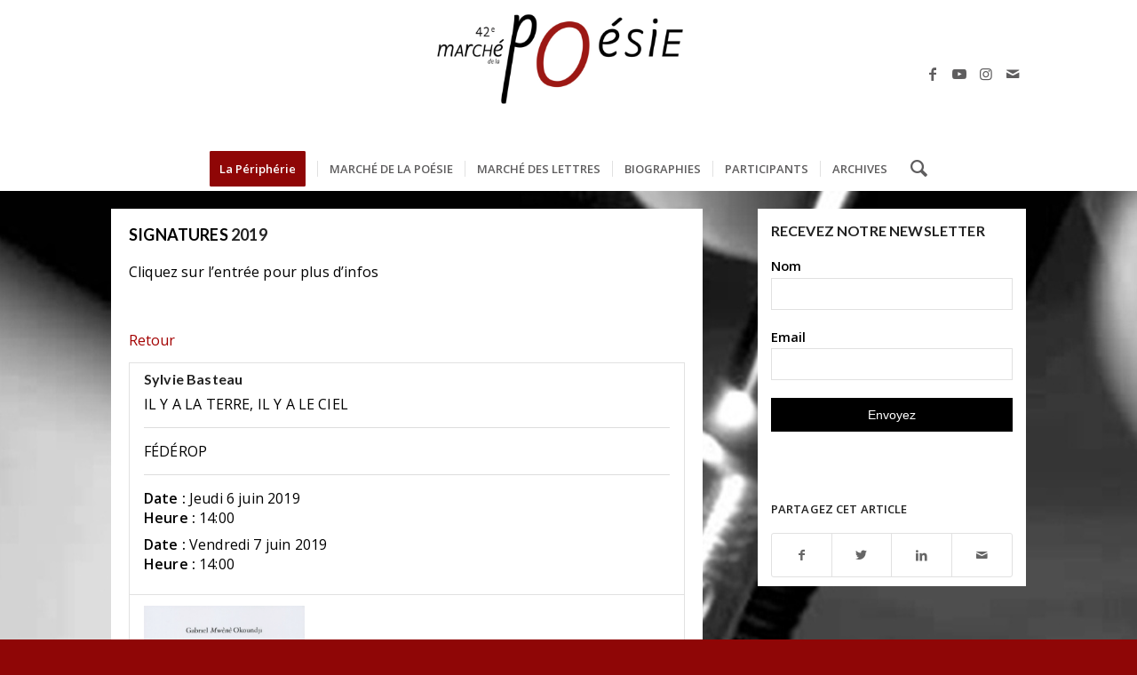

--- FILE ---
content_type: text/html; charset=utf-8
request_url: https://www.google.com/recaptcha/api2/anchor?ar=1&k=6LemTfggAAAAAATYuPTOFM8KpJxn8euIsOSUAneT&co=aHR0cHM6Ly93d3cubWFyY2hlLXBvZXNpZS5jb206NDQz&hl=en&v=PoyoqOPhxBO7pBk68S4YbpHZ&size=invisible&anchor-ms=20000&execute-ms=30000&cb=h0qoysloc2w
body_size: 48775
content:
<!DOCTYPE HTML><html dir="ltr" lang="en"><head><meta http-equiv="Content-Type" content="text/html; charset=UTF-8">
<meta http-equiv="X-UA-Compatible" content="IE=edge">
<title>reCAPTCHA</title>
<style type="text/css">
/* cyrillic-ext */
@font-face {
  font-family: 'Roboto';
  font-style: normal;
  font-weight: 400;
  font-stretch: 100%;
  src: url(//fonts.gstatic.com/s/roboto/v48/KFO7CnqEu92Fr1ME7kSn66aGLdTylUAMa3GUBHMdazTgWw.woff2) format('woff2');
  unicode-range: U+0460-052F, U+1C80-1C8A, U+20B4, U+2DE0-2DFF, U+A640-A69F, U+FE2E-FE2F;
}
/* cyrillic */
@font-face {
  font-family: 'Roboto';
  font-style: normal;
  font-weight: 400;
  font-stretch: 100%;
  src: url(//fonts.gstatic.com/s/roboto/v48/KFO7CnqEu92Fr1ME7kSn66aGLdTylUAMa3iUBHMdazTgWw.woff2) format('woff2');
  unicode-range: U+0301, U+0400-045F, U+0490-0491, U+04B0-04B1, U+2116;
}
/* greek-ext */
@font-face {
  font-family: 'Roboto';
  font-style: normal;
  font-weight: 400;
  font-stretch: 100%;
  src: url(//fonts.gstatic.com/s/roboto/v48/KFO7CnqEu92Fr1ME7kSn66aGLdTylUAMa3CUBHMdazTgWw.woff2) format('woff2');
  unicode-range: U+1F00-1FFF;
}
/* greek */
@font-face {
  font-family: 'Roboto';
  font-style: normal;
  font-weight: 400;
  font-stretch: 100%;
  src: url(//fonts.gstatic.com/s/roboto/v48/KFO7CnqEu92Fr1ME7kSn66aGLdTylUAMa3-UBHMdazTgWw.woff2) format('woff2');
  unicode-range: U+0370-0377, U+037A-037F, U+0384-038A, U+038C, U+038E-03A1, U+03A3-03FF;
}
/* math */
@font-face {
  font-family: 'Roboto';
  font-style: normal;
  font-weight: 400;
  font-stretch: 100%;
  src: url(//fonts.gstatic.com/s/roboto/v48/KFO7CnqEu92Fr1ME7kSn66aGLdTylUAMawCUBHMdazTgWw.woff2) format('woff2');
  unicode-range: U+0302-0303, U+0305, U+0307-0308, U+0310, U+0312, U+0315, U+031A, U+0326-0327, U+032C, U+032F-0330, U+0332-0333, U+0338, U+033A, U+0346, U+034D, U+0391-03A1, U+03A3-03A9, U+03B1-03C9, U+03D1, U+03D5-03D6, U+03F0-03F1, U+03F4-03F5, U+2016-2017, U+2034-2038, U+203C, U+2040, U+2043, U+2047, U+2050, U+2057, U+205F, U+2070-2071, U+2074-208E, U+2090-209C, U+20D0-20DC, U+20E1, U+20E5-20EF, U+2100-2112, U+2114-2115, U+2117-2121, U+2123-214F, U+2190, U+2192, U+2194-21AE, U+21B0-21E5, U+21F1-21F2, U+21F4-2211, U+2213-2214, U+2216-22FF, U+2308-230B, U+2310, U+2319, U+231C-2321, U+2336-237A, U+237C, U+2395, U+239B-23B7, U+23D0, U+23DC-23E1, U+2474-2475, U+25AF, U+25B3, U+25B7, U+25BD, U+25C1, U+25CA, U+25CC, U+25FB, U+266D-266F, U+27C0-27FF, U+2900-2AFF, U+2B0E-2B11, U+2B30-2B4C, U+2BFE, U+3030, U+FF5B, U+FF5D, U+1D400-1D7FF, U+1EE00-1EEFF;
}
/* symbols */
@font-face {
  font-family: 'Roboto';
  font-style: normal;
  font-weight: 400;
  font-stretch: 100%;
  src: url(//fonts.gstatic.com/s/roboto/v48/KFO7CnqEu92Fr1ME7kSn66aGLdTylUAMaxKUBHMdazTgWw.woff2) format('woff2');
  unicode-range: U+0001-000C, U+000E-001F, U+007F-009F, U+20DD-20E0, U+20E2-20E4, U+2150-218F, U+2190, U+2192, U+2194-2199, U+21AF, U+21E6-21F0, U+21F3, U+2218-2219, U+2299, U+22C4-22C6, U+2300-243F, U+2440-244A, U+2460-24FF, U+25A0-27BF, U+2800-28FF, U+2921-2922, U+2981, U+29BF, U+29EB, U+2B00-2BFF, U+4DC0-4DFF, U+FFF9-FFFB, U+10140-1018E, U+10190-1019C, U+101A0, U+101D0-101FD, U+102E0-102FB, U+10E60-10E7E, U+1D2C0-1D2D3, U+1D2E0-1D37F, U+1F000-1F0FF, U+1F100-1F1AD, U+1F1E6-1F1FF, U+1F30D-1F30F, U+1F315, U+1F31C, U+1F31E, U+1F320-1F32C, U+1F336, U+1F378, U+1F37D, U+1F382, U+1F393-1F39F, U+1F3A7-1F3A8, U+1F3AC-1F3AF, U+1F3C2, U+1F3C4-1F3C6, U+1F3CA-1F3CE, U+1F3D4-1F3E0, U+1F3ED, U+1F3F1-1F3F3, U+1F3F5-1F3F7, U+1F408, U+1F415, U+1F41F, U+1F426, U+1F43F, U+1F441-1F442, U+1F444, U+1F446-1F449, U+1F44C-1F44E, U+1F453, U+1F46A, U+1F47D, U+1F4A3, U+1F4B0, U+1F4B3, U+1F4B9, U+1F4BB, U+1F4BF, U+1F4C8-1F4CB, U+1F4D6, U+1F4DA, U+1F4DF, U+1F4E3-1F4E6, U+1F4EA-1F4ED, U+1F4F7, U+1F4F9-1F4FB, U+1F4FD-1F4FE, U+1F503, U+1F507-1F50B, U+1F50D, U+1F512-1F513, U+1F53E-1F54A, U+1F54F-1F5FA, U+1F610, U+1F650-1F67F, U+1F687, U+1F68D, U+1F691, U+1F694, U+1F698, U+1F6AD, U+1F6B2, U+1F6B9-1F6BA, U+1F6BC, U+1F6C6-1F6CF, U+1F6D3-1F6D7, U+1F6E0-1F6EA, U+1F6F0-1F6F3, U+1F6F7-1F6FC, U+1F700-1F7FF, U+1F800-1F80B, U+1F810-1F847, U+1F850-1F859, U+1F860-1F887, U+1F890-1F8AD, U+1F8B0-1F8BB, U+1F8C0-1F8C1, U+1F900-1F90B, U+1F93B, U+1F946, U+1F984, U+1F996, U+1F9E9, U+1FA00-1FA6F, U+1FA70-1FA7C, U+1FA80-1FA89, U+1FA8F-1FAC6, U+1FACE-1FADC, U+1FADF-1FAE9, U+1FAF0-1FAF8, U+1FB00-1FBFF;
}
/* vietnamese */
@font-face {
  font-family: 'Roboto';
  font-style: normal;
  font-weight: 400;
  font-stretch: 100%;
  src: url(//fonts.gstatic.com/s/roboto/v48/KFO7CnqEu92Fr1ME7kSn66aGLdTylUAMa3OUBHMdazTgWw.woff2) format('woff2');
  unicode-range: U+0102-0103, U+0110-0111, U+0128-0129, U+0168-0169, U+01A0-01A1, U+01AF-01B0, U+0300-0301, U+0303-0304, U+0308-0309, U+0323, U+0329, U+1EA0-1EF9, U+20AB;
}
/* latin-ext */
@font-face {
  font-family: 'Roboto';
  font-style: normal;
  font-weight: 400;
  font-stretch: 100%;
  src: url(//fonts.gstatic.com/s/roboto/v48/KFO7CnqEu92Fr1ME7kSn66aGLdTylUAMa3KUBHMdazTgWw.woff2) format('woff2');
  unicode-range: U+0100-02BA, U+02BD-02C5, U+02C7-02CC, U+02CE-02D7, U+02DD-02FF, U+0304, U+0308, U+0329, U+1D00-1DBF, U+1E00-1E9F, U+1EF2-1EFF, U+2020, U+20A0-20AB, U+20AD-20C0, U+2113, U+2C60-2C7F, U+A720-A7FF;
}
/* latin */
@font-face {
  font-family: 'Roboto';
  font-style: normal;
  font-weight: 400;
  font-stretch: 100%;
  src: url(//fonts.gstatic.com/s/roboto/v48/KFO7CnqEu92Fr1ME7kSn66aGLdTylUAMa3yUBHMdazQ.woff2) format('woff2');
  unicode-range: U+0000-00FF, U+0131, U+0152-0153, U+02BB-02BC, U+02C6, U+02DA, U+02DC, U+0304, U+0308, U+0329, U+2000-206F, U+20AC, U+2122, U+2191, U+2193, U+2212, U+2215, U+FEFF, U+FFFD;
}
/* cyrillic-ext */
@font-face {
  font-family: 'Roboto';
  font-style: normal;
  font-weight: 500;
  font-stretch: 100%;
  src: url(//fonts.gstatic.com/s/roboto/v48/KFO7CnqEu92Fr1ME7kSn66aGLdTylUAMa3GUBHMdazTgWw.woff2) format('woff2');
  unicode-range: U+0460-052F, U+1C80-1C8A, U+20B4, U+2DE0-2DFF, U+A640-A69F, U+FE2E-FE2F;
}
/* cyrillic */
@font-face {
  font-family: 'Roboto';
  font-style: normal;
  font-weight: 500;
  font-stretch: 100%;
  src: url(//fonts.gstatic.com/s/roboto/v48/KFO7CnqEu92Fr1ME7kSn66aGLdTylUAMa3iUBHMdazTgWw.woff2) format('woff2');
  unicode-range: U+0301, U+0400-045F, U+0490-0491, U+04B0-04B1, U+2116;
}
/* greek-ext */
@font-face {
  font-family: 'Roboto';
  font-style: normal;
  font-weight: 500;
  font-stretch: 100%;
  src: url(//fonts.gstatic.com/s/roboto/v48/KFO7CnqEu92Fr1ME7kSn66aGLdTylUAMa3CUBHMdazTgWw.woff2) format('woff2');
  unicode-range: U+1F00-1FFF;
}
/* greek */
@font-face {
  font-family: 'Roboto';
  font-style: normal;
  font-weight: 500;
  font-stretch: 100%;
  src: url(//fonts.gstatic.com/s/roboto/v48/KFO7CnqEu92Fr1ME7kSn66aGLdTylUAMa3-UBHMdazTgWw.woff2) format('woff2');
  unicode-range: U+0370-0377, U+037A-037F, U+0384-038A, U+038C, U+038E-03A1, U+03A3-03FF;
}
/* math */
@font-face {
  font-family: 'Roboto';
  font-style: normal;
  font-weight: 500;
  font-stretch: 100%;
  src: url(//fonts.gstatic.com/s/roboto/v48/KFO7CnqEu92Fr1ME7kSn66aGLdTylUAMawCUBHMdazTgWw.woff2) format('woff2');
  unicode-range: U+0302-0303, U+0305, U+0307-0308, U+0310, U+0312, U+0315, U+031A, U+0326-0327, U+032C, U+032F-0330, U+0332-0333, U+0338, U+033A, U+0346, U+034D, U+0391-03A1, U+03A3-03A9, U+03B1-03C9, U+03D1, U+03D5-03D6, U+03F0-03F1, U+03F4-03F5, U+2016-2017, U+2034-2038, U+203C, U+2040, U+2043, U+2047, U+2050, U+2057, U+205F, U+2070-2071, U+2074-208E, U+2090-209C, U+20D0-20DC, U+20E1, U+20E5-20EF, U+2100-2112, U+2114-2115, U+2117-2121, U+2123-214F, U+2190, U+2192, U+2194-21AE, U+21B0-21E5, U+21F1-21F2, U+21F4-2211, U+2213-2214, U+2216-22FF, U+2308-230B, U+2310, U+2319, U+231C-2321, U+2336-237A, U+237C, U+2395, U+239B-23B7, U+23D0, U+23DC-23E1, U+2474-2475, U+25AF, U+25B3, U+25B7, U+25BD, U+25C1, U+25CA, U+25CC, U+25FB, U+266D-266F, U+27C0-27FF, U+2900-2AFF, U+2B0E-2B11, U+2B30-2B4C, U+2BFE, U+3030, U+FF5B, U+FF5D, U+1D400-1D7FF, U+1EE00-1EEFF;
}
/* symbols */
@font-face {
  font-family: 'Roboto';
  font-style: normal;
  font-weight: 500;
  font-stretch: 100%;
  src: url(//fonts.gstatic.com/s/roboto/v48/KFO7CnqEu92Fr1ME7kSn66aGLdTylUAMaxKUBHMdazTgWw.woff2) format('woff2');
  unicode-range: U+0001-000C, U+000E-001F, U+007F-009F, U+20DD-20E0, U+20E2-20E4, U+2150-218F, U+2190, U+2192, U+2194-2199, U+21AF, U+21E6-21F0, U+21F3, U+2218-2219, U+2299, U+22C4-22C6, U+2300-243F, U+2440-244A, U+2460-24FF, U+25A0-27BF, U+2800-28FF, U+2921-2922, U+2981, U+29BF, U+29EB, U+2B00-2BFF, U+4DC0-4DFF, U+FFF9-FFFB, U+10140-1018E, U+10190-1019C, U+101A0, U+101D0-101FD, U+102E0-102FB, U+10E60-10E7E, U+1D2C0-1D2D3, U+1D2E0-1D37F, U+1F000-1F0FF, U+1F100-1F1AD, U+1F1E6-1F1FF, U+1F30D-1F30F, U+1F315, U+1F31C, U+1F31E, U+1F320-1F32C, U+1F336, U+1F378, U+1F37D, U+1F382, U+1F393-1F39F, U+1F3A7-1F3A8, U+1F3AC-1F3AF, U+1F3C2, U+1F3C4-1F3C6, U+1F3CA-1F3CE, U+1F3D4-1F3E0, U+1F3ED, U+1F3F1-1F3F3, U+1F3F5-1F3F7, U+1F408, U+1F415, U+1F41F, U+1F426, U+1F43F, U+1F441-1F442, U+1F444, U+1F446-1F449, U+1F44C-1F44E, U+1F453, U+1F46A, U+1F47D, U+1F4A3, U+1F4B0, U+1F4B3, U+1F4B9, U+1F4BB, U+1F4BF, U+1F4C8-1F4CB, U+1F4D6, U+1F4DA, U+1F4DF, U+1F4E3-1F4E6, U+1F4EA-1F4ED, U+1F4F7, U+1F4F9-1F4FB, U+1F4FD-1F4FE, U+1F503, U+1F507-1F50B, U+1F50D, U+1F512-1F513, U+1F53E-1F54A, U+1F54F-1F5FA, U+1F610, U+1F650-1F67F, U+1F687, U+1F68D, U+1F691, U+1F694, U+1F698, U+1F6AD, U+1F6B2, U+1F6B9-1F6BA, U+1F6BC, U+1F6C6-1F6CF, U+1F6D3-1F6D7, U+1F6E0-1F6EA, U+1F6F0-1F6F3, U+1F6F7-1F6FC, U+1F700-1F7FF, U+1F800-1F80B, U+1F810-1F847, U+1F850-1F859, U+1F860-1F887, U+1F890-1F8AD, U+1F8B0-1F8BB, U+1F8C0-1F8C1, U+1F900-1F90B, U+1F93B, U+1F946, U+1F984, U+1F996, U+1F9E9, U+1FA00-1FA6F, U+1FA70-1FA7C, U+1FA80-1FA89, U+1FA8F-1FAC6, U+1FACE-1FADC, U+1FADF-1FAE9, U+1FAF0-1FAF8, U+1FB00-1FBFF;
}
/* vietnamese */
@font-face {
  font-family: 'Roboto';
  font-style: normal;
  font-weight: 500;
  font-stretch: 100%;
  src: url(//fonts.gstatic.com/s/roboto/v48/KFO7CnqEu92Fr1ME7kSn66aGLdTylUAMa3OUBHMdazTgWw.woff2) format('woff2');
  unicode-range: U+0102-0103, U+0110-0111, U+0128-0129, U+0168-0169, U+01A0-01A1, U+01AF-01B0, U+0300-0301, U+0303-0304, U+0308-0309, U+0323, U+0329, U+1EA0-1EF9, U+20AB;
}
/* latin-ext */
@font-face {
  font-family: 'Roboto';
  font-style: normal;
  font-weight: 500;
  font-stretch: 100%;
  src: url(//fonts.gstatic.com/s/roboto/v48/KFO7CnqEu92Fr1ME7kSn66aGLdTylUAMa3KUBHMdazTgWw.woff2) format('woff2');
  unicode-range: U+0100-02BA, U+02BD-02C5, U+02C7-02CC, U+02CE-02D7, U+02DD-02FF, U+0304, U+0308, U+0329, U+1D00-1DBF, U+1E00-1E9F, U+1EF2-1EFF, U+2020, U+20A0-20AB, U+20AD-20C0, U+2113, U+2C60-2C7F, U+A720-A7FF;
}
/* latin */
@font-face {
  font-family: 'Roboto';
  font-style: normal;
  font-weight: 500;
  font-stretch: 100%;
  src: url(//fonts.gstatic.com/s/roboto/v48/KFO7CnqEu92Fr1ME7kSn66aGLdTylUAMa3yUBHMdazQ.woff2) format('woff2');
  unicode-range: U+0000-00FF, U+0131, U+0152-0153, U+02BB-02BC, U+02C6, U+02DA, U+02DC, U+0304, U+0308, U+0329, U+2000-206F, U+20AC, U+2122, U+2191, U+2193, U+2212, U+2215, U+FEFF, U+FFFD;
}
/* cyrillic-ext */
@font-face {
  font-family: 'Roboto';
  font-style: normal;
  font-weight: 900;
  font-stretch: 100%;
  src: url(//fonts.gstatic.com/s/roboto/v48/KFO7CnqEu92Fr1ME7kSn66aGLdTylUAMa3GUBHMdazTgWw.woff2) format('woff2');
  unicode-range: U+0460-052F, U+1C80-1C8A, U+20B4, U+2DE0-2DFF, U+A640-A69F, U+FE2E-FE2F;
}
/* cyrillic */
@font-face {
  font-family: 'Roboto';
  font-style: normal;
  font-weight: 900;
  font-stretch: 100%;
  src: url(//fonts.gstatic.com/s/roboto/v48/KFO7CnqEu92Fr1ME7kSn66aGLdTylUAMa3iUBHMdazTgWw.woff2) format('woff2');
  unicode-range: U+0301, U+0400-045F, U+0490-0491, U+04B0-04B1, U+2116;
}
/* greek-ext */
@font-face {
  font-family: 'Roboto';
  font-style: normal;
  font-weight: 900;
  font-stretch: 100%;
  src: url(//fonts.gstatic.com/s/roboto/v48/KFO7CnqEu92Fr1ME7kSn66aGLdTylUAMa3CUBHMdazTgWw.woff2) format('woff2');
  unicode-range: U+1F00-1FFF;
}
/* greek */
@font-face {
  font-family: 'Roboto';
  font-style: normal;
  font-weight: 900;
  font-stretch: 100%;
  src: url(//fonts.gstatic.com/s/roboto/v48/KFO7CnqEu92Fr1ME7kSn66aGLdTylUAMa3-UBHMdazTgWw.woff2) format('woff2');
  unicode-range: U+0370-0377, U+037A-037F, U+0384-038A, U+038C, U+038E-03A1, U+03A3-03FF;
}
/* math */
@font-face {
  font-family: 'Roboto';
  font-style: normal;
  font-weight: 900;
  font-stretch: 100%;
  src: url(//fonts.gstatic.com/s/roboto/v48/KFO7CnqEu92Fr1ME7kSn66aGLdTylUAMawCUBHMdazTgWw.woff2) format('woff2');
  unicode-range: U+0302-0303, U+0305, U+0307-0308, U+0310, U+0312, U+0315, U+031A, U+0326-0327, U+032C, U+032F-0330, U+0332-0333, U+0338, U+033A, U+0346, U+034D, U+0391-03A1, U+03A3-03A9, U+03B1-03C9, U+03D1, U+03D5-03D6, U+03F0-03F1, U+03F4-03F5, U+2016-2017, U+2034-2038, U+203C, U+2040, U+2043, U+2047, U+2050, U+2057, U+205F, U+2070-2071, U+2074-208E, U+2090-209C, U+20D0-20DC, U+20E1, U+20E5-20EF, U+2100-2112, U+2114-2115, U+2117-2121, U+2123-214F, U+2190, U+2192, U+2194-21AE, U+21B0-21E5, U+21F1-21F2, U+21F4-2211, U+2213-2214, U+2216-22FF, U+2308-230B, U+2310, U+2319, U+231C-2321, U+2336-237A, U+237C, U+2395, U+239B-23B7, U+23D0, U+23DC-23E1, U+2474-2475, U+25AF, U+25B3, U+25B7, U+25BD, U+25C1, U+25CA, U+25CC, U+25FB, U+266D-266F, U+27C0-27FF, U+2900-2AFF, U+2B0E-2B11, U+2B30-2B4C, U+2BFE, U+3030, U+FF5B, U+FF5D, U+1D400-1D7FF, U+1EE00-1EEFF;
}
/* symbols */
@font-face {
  font-family: 'Roboto';
  font-style: normal;
  font-weight: 900;
  font-stretch: 100%;
  src: url(//fonts.gstatic.com/s/roboto/v48/KFO7CnqEu92Fr1ME7kSn66aGLdTylUAMaxKUBHMdazTgWw.woff2) format('woff2');
  unicode-range: U+0001-000C, U+000E-001F, U+007F-009F, U+20DD-20E0, U+20E2-20E4, U+2150-218F, U+2190, U+2192, U+2194-2199, U+21AF, U+21E6-21F0, U+21F3, U+2218-2219, U+2299, U+22C4-22C6, U+2300-243F, U+2440-244A, U+2460-24FF, U+25A0-27BF, U+2800-28FF, U+2921-2922, U+2981, U+29BF, U+29EB, U+2B00-2BFF, U+4DC0-4DFF, U+FFF9-FFFB, U+10140-1018E, U+10190-1019C, U+101A0, U+101D0-101FD, U+102E0-102FB, U+10E60-10E7E, U+1D2C0-1D2D3, U+1D2E0-1D37F, U+1F000-1F0FF, U+1F100-1F1AD, U+1F1E6-1F1FF, U+1F30D-1F30F, U+1F315, U+1F31C, U+1F31E, U+1F320-1F32C, U+1F336, U+1F378, U+1F37D, U+1F382, U+1F393-1F39F, U+1F3A7-1F3A8, U+1F3AC-1F3AF, U+1F3C2, U+1F3C4-1F3C6, U+1F3CA-1F3CE, U+1F3D4-1F3E0, U+1F3ED, U+1F3F1-1F3F3, U+1F3F5-1F3F7, U+1F408, U+1F415, U+1F41F, U+1F426, U+1F43F, U+1F441-1F442, U+1F444, U+1F446-1F449, U+1F44C-1F44E, U+1F453, U+1F46A, U+1F47D, U+1F4A3, U+1F4B0, U+1F4B3, U+1F4B9, U+1F4BB, U+1F4BF, U+1F4C8-1F4CB, U+1F4D6, U+1F4DA, U+1F4DF, U+1F4E3-1F4E6, U+1F4EA-1F4ED, U+1F4F7, U+1F4F9-1F4FB, U+1F4FD-1F4FE, U+1F503, U+1F507-1F50B, U+1F50D, U+1F512-1F513, U+1F53E-1F54A, U+1F54F-1F5FA, U+1F610, U+1F650-1F67F, U+1F687, U+1F68D, U+1F691, U+1F694, U+1F698, U+1F6AD, U+1F6B2, U+1F6B9-1F6BA, U+1F6BC, U+1F6C6-1F6CF, U+1F6D3-1F6D7, U+1F6E0-1F6EA, U+1F6F0-1F6F3, U+1F6F7-1F6FC, U+1F700-1F7FF, U+1F800-1F80B, U+1F810-1F847, U+1F850-1F859, U+1F860-1F887, U+1F890-1F8AD, U+1F8B0-1F8BB, U+1F8C0-1F8C1, U+1F900-1F90B, U+1F93B, U+1F946, U+1F984, U+1F996, U+1F9E9, U+1FA00-1FA6F, U+1FA70-1FA7C, U+1FA80-1FA89, U+1FA8F-1FAC6, U+1FACE-1FADC, U+1FADF-1FAE9, U+1FAF0-1FAF8, U+1FB00-1FBFF;
}
/* vietnamese */
@font-face {
  font-family: 'Roboto';
  font-style: normal;
  font-weight: 900;
  font-stretch: 100%;
  src: url(//fonts.gstatic.com/s/roboto/v48/KFO7CnqEu92Fr1ME7kSn66aGLdTylUAMa3OUBHMdazTgWw.woff2) format('woff2');
  unicode-range: U+0102-0103, U+0110-0111, U+0128-0129, U+0168-0169, U+01A0-01A1, U+01AF-01B0, U+0300-0301, U+0303-0304, U+0308-0309, U+0323, U+0329, U+1EA0-1EF9, U+20AB;
}
/* latin-ext */
@font-face {
  font-family: 'Roboto';
  font-style: normal;
  font-weight: 900;
  font-stretch: 100%;
  src: url(//fonts.gstatic.com/s/roboto/v48/KFO7CnqEu92Fr1ME7kSn66aGLdTylUAMa3KUBHMdazTgWw.woff2) format('woff2');
  unicode-range: U+0100-02BA, U+02BD-02C5, U+02C7-02CC, U+02CE-02D7, U+02DD-02FF, U+0304, U+0308, U+0329, U+1D00-1DBF, U+1E00-1E9F, U+1EF2-1EFF, U+2020, U+20A0-20AB, U+20AD-20C0, U+2113, U+2C60-2C7F, U+A720-A7FF;
}
/* latin */
@font-face {
  font-family: 'Roboto';
  font-style: normal;
  font-weight: 900;
  font-stretch: 100%;
  src: url(//fonts.gstatic.com/s/roboto/v48/KFO7CnqEu92Fr1ME7kSn66aGLdTylUAMa3yUBHMdazQ.woff2) format('woff2');
  unicode-range: U+0000-00FF, U+0131, U+0152-0153, U+02BB-02BC, U+02C6, U+02DA, U+02DC, U+0304, U+0308, U+0329, U+2000-206F, U+20AC, U+2122, U+2191, U+2193, U+2212, U+2215, U+FEFF, U+FFFD;
}

</style>
<link rel="stylesheet" type="text/css" href="https://www.gstatic.com/recaptcha/releases/PoyoqOPhxBO7pBk68S4YbpHZ/styles__ltr.css">
<script nonce="BN8l1ATMoqOKUaZTNLnVUQ" type="text/javascript">window['__recaptcha_api'] = 'https://www.google.com/recaptcha/api2/';</script>
<script type="text/javascript" src="https://www.gstatic.com/recaptcha/releases/PoyoqOPhxBO7pBk68S4YbpHZ/recaptcha__en.js" nonce="BN8l1ATMoqOKUaZTNLnVUQ">
      
    </script></head>
<body><div id="rc-anchor-alert" class="rc-anchor-alert"></div>
<input type="hidden" id="recaptcha-token" value="[base64]">
<script type="text/javascript" nonce="BN8l1ATMoqOKUaZTNLnVUQ">
      recaptcha.anchor.Main.init("[\x22ainput\x22,[\x22bgdata\x22,\x22\x22,\[base64]/[base64]/MjU1Ong/[base64]/[base64]/[base64]/[base64]/[base64]/[base64]/[base64]/[base64]/[base64]/[base64]/[base64]/[base64]/[base64]/[base64]/[base64]\\u003d\x22,\[base64]\\u003d\x22,\x22fcKxTMOGGMKrwpLCtMOjQlFQw5Iaw5UKwrvCnkrCksKPAMO9w6vDsyQbwqFFwqlzwp1QwpbDulLDhnTCoXtyw5jCvcOFwo3Dl07CpMOdw7vDuV/CsybCoynDsMOFQ0bDigzDusOgwqLCocKkPsKSf8K/AMOnJcOsw4TCjMOGwpXCmkgZMDQOZnBCV8KVGMOtw4vDl8Orwop8wofDrWIVO8KORQlZO8OLW3JWw7YJwr8/[base64]/CmsOaV8K2wrbCqH/[base64]/wrwiXsKiSSXCrcK+wrrDksOuBsOdVyDDv8KCw6fCrzbDr8Kew7Nzw64Qwo/Dj8Krw5kZPgsQTMKKw5A7w6HCtTc/wqAtd8Omw7E/wpgxGMO1R8KAw5LDhsKicMKCwpIfw6LDtcKpFgkHDcK3MCbCmcOiwplrw7FLwokQwpXDisOndcKrw6TCp8K/wpEVc2rDtsKpw5LCpcKrMDBIw5bDv8KhGWTCiMO5wojDg8O3w7PCpsOAw5MMw4vCs8KMecOkbMOMBAPDmlPClsKrTwXCh8OGwoLDh8O3G3E3K3Qiw59VwrRtw5xXwp5uGlPChGbDgCPCkGwXS8ObNjYjwoETwo3DjTzCmcOmwrBofMKDUSzDriPChsKWZGjCnW/CkyEsScOsWGEof0LDiMOVw6E+wrM/[base64]/JsKowrXCpcOxchbDocKlCXk4wq7Ck8OWaRUtw7crWMOcwqvDn8ORw6grw51zw6vCiMKUFMOre18zBcO1wog/wpjCgcO3Z8OhwoHDmn7DtMK7EcKqZcKrw7JXw5jDuwBww7rDqcO6w6HDumnDucOMQMKMLFdBBjU7VyR4w5IpS8KtCsOAw7bCisO5w7PDuy/DpsKbDWnCgA3DvMOFwq5CGxUxwo9Yw5hpw73CscONw7DCuMKRZcO1E0IZw4Q4wo5jwqg7w4nDrcOwXzXCtMKtTmnClQbDrifDnMOTw6LCiMOGZ8Kaf8Ouw7MfCcOmCsKyw7QFUFbDtmLDtMOdw4jDjnNBMcKxw6kIEiMSWh0Ww7LCu1DCu2MqbVXDqF/DnsKpw4vDmcO7wobCv39jworDi0LDjcO5w5/[base64]/Ct8Kyw75Iw6w6wo/DvcO5ecOhw6xuMiLDnMO/OsO9w48Tw4tFw6nDrMOzwpxPwpfDosOBwrlvw4fCucKIwpHCjsK7w4NzM3jDtsOAH8K/[base64]/CksKRwofCkcKXF3fDml9oW8OXwovCq09jUixWQWFzT8O0wq5TBiMpL2ZZw7UVw7kMwrNaMcKiw48kJsOwwqMdwr/DkcO8NVcBEQ3Cjh9rw4HCscKGKWwkwrRWBcOmw7LCj3DDnwIGw6AhHMOdGMKgHQDDiA3Dr8OPwq/DoMKgejIAVFxPw6Qiw40dwrPDusOnL2bCscKmw5pTDRFQw5J5w5zCucORw7YWGcODwqXDthXDthVvKsOAwo9lLMKAYmLDkcKswpZfwp/Cj8KDSxbDtMOfwrgvw6MUw6rCtQUTNsKzPTtNRm7Co8KfATUbwrTDp8KvE8OIw5PCjDUKJ8K3bcKrw5/CijQiWHDDjRB3YcOiP8KVw6Z1CzDCksOGNAFsGyRVWTBrTcOxB0/DtB3DlH8DwrbDlkpyw6UYwo3DlGfDjAdcBWrDgMOeX3zDoSoawofDtQbCnsO7csKzMlUmwqnCgVXCnlcDwr/CscOkdcOvCsOXw5XDqsO7IhJbHFPCgcORNQ3DtsKnL8KMfsKubQ7Du1VnworDthnCsWLDvzQCwq/DrcKawrDDiB1NUMOPwq8qLT5cwp5fw7h3JMKsw4Zwwr4pLn8gwp9HasKFw4fDncOTw7EzKcOaw63Dg8Oewq4BSzrCrsKjZ8KwRArDqRwowqnDnT/CnBR2wpPCiMKUKsOVBD/[base64]/[base64]/DoGZJwpwcdsKxP3w2w4LDkUrDh8O4wp1bKMO1wq/CtF0Rw4UWfsOQHFjCvFrDhUMpbgLCqMO8w5HDixgkVHwcHcKLwqNvwptiw77DjkkSIR/CoDTDmsKzFADDhMOvwpAqw68TwqYxwolefMKgbyh3NsOmwqfCr3RBw4TCscOVw6JMN8K9e8Orw5gVw77ClhfDgcOxw67CgcOGw4xww4/Do8OiZDNAwozCpMKzw7pvc8OsaXoVwpsvMVrDnsOUwpN4GMOfKT93w5jDvnVAfjBjBsOdw6fDjXlBwr4KW8OjCMODwr/Du0XCghbCksOAfsOLRifDp8KzwrPCo2xSwoJJwrciKMKvwoADVBLCsmUiTmBPT8KfwovCsCZvDmcRwq/Ci8KUeMO8wrvDiX3DvG3CrMOEwqwBGTRFw6YfGsK9AcOPw63DskQef8K0wpFrTMO8wonDik/Dq1TClXsXLMONw40yw49gwrJmL3zCusOzCl0EPcKkemUGwqBQFFHCqcKCwqgHdcOvwoM/wpnDpcKmw5tzw5PClSLDm8OPw6xww4fDnMOCw49xwq8qA8ONL8KbTRtwwr3DvcOAw4zDiUjDujxywpLChnciacOpKltow4gZwrIKCh7DvEFiw4Bkwp/[base64]/[base64]/DoMOHesKsfsO0w6/CtjXCk8KVcxcVDHjCmsKpZxQmZG04F8Kow4XDjz/[base64]/CjcOewow5X8K/fSZSK8OcEgF0w5hfCMOxAAptc8Klwr1kM8K6Yy3Cs2kww7N5woPDvcOHw5jCjV/[base64]/Ci8KvK0nDo8OUw7w7w7bDiMOYDXrDunVvwqHDrCImLVIvdcKrdsK1WGpMw5rDpmV9wqrCrzFEBMKvbhfDrMOBwo0qwqlJwo0nw4PCnMKJwoXDjwrCkGhFw5B1QMOrfHLDm8OBGsOqSSrDqQk0w5/Cuk7CqMOVw6zCgl1hHlXDosKyw4AwQsOWwrhQwp7DvTLDhyQSw4cVw5s5wq/DpCNFw4sWKcKsVgMAfjXDnsO5RgDCo8OZwpxvwo43w53CscO+w7QXWMOMw60sVyrDgcKew4MfwqQTUcOgwp9ZLcKLwrnCoH/Dlj3CjcODw5BWaXYCw55UZ8Oid3ELwrMAMMKWw5XCpGY/[base64]/w6kwTDhvZ1bCvWJVwrvDtcKLWcKGPcO9VQfCpsOkw7rDrsKkw7JnwoZDGgPCuzTDlUl+wo/Dt34mKknDvFx8ciQww5TCjcKMw65qw4vCpsOND8OSOsKHOcOYK2YPwrTDmDvChRrDmwrCqBzCvcKZfcKQUFFgCHVfa8ORwolLwpFUf8O/w7DDr1IZFAstw7zClgY+ey7CjR87wrDCoxoFCcKYM8KzwpzDt31Iwocqw4DCu8Kkwp7ChRMXw4V/wrZvwr7DnzJYw7M9On1LwpQ4SMOqw5fDq14Vw64yIMKDwojChsO2wpbCoGhjbU4nET/CrcKWUR7DsjtKfsOEJcOowpcQw4TDjsO7ImB+S8KubsOQWcONw4EXwr3DlMO+IcKrAcOaw5VychFGw7R/wrFFexk3Dg/Cr8KucX7Dk8K5worCkS/DucKhw5XDkRYLdjkpw5fDlsOSHXsDw6VuGhkJBjbDkygiwqnCoMOaWlk0e3VXw6bCsC/[base64]/YcOow4wdw6nCksO4w4/[base64]/wro4wr4eM3HCjsKXwpgrwocQwqpbw59Ww4prwrQFXBoKwpzCuyHDkcKYw5zDilE7AcKGw4XDhcK2H2oOHxzCr8KdXAXDlMOZTcOywqTCgDVYFcOmwogvAcK8w7lQTsKWEMKqU2trwo7DjsO8wpjCiFI1wrxwwrjDjjDDosKmOEN/w5UMw6VMW2zDvcOxbBfCkBcqw4Nvw54RFsKpVy8Jw5PCmcKxNMKAw5hAw5VCRzkYTxDDhnMRKcK0Th7DnsKRQsKeblYWK8OZAMOZwprDqzPDnMK2wpkMw4ZJDH1cw6HCgAEsY8KKwqIqwpfCssKaEmsiw4fDtm5awrHDokV3BGvDs1/DlsO1c0ZTw63CocORw7U3wovDum7CmzXCmH7Do1wyIhHCrMKGw5p9EsKoSSpXw7UUw58WwoTDrQ4uJsObwpDCnMOuwqHDpsKwI8KyKcKZJMOadsOkMsKBw4vCh8OFO8KfJUtLwpTCgMKTM8KBfsKqahHDq0jCv8OXwrLDocOiIzB5w5/DqMO5woVSw5LCocOCw47DlsKVDGjDkQ/[base64]/[base64]/CrQkpVcOqScKHD2Fbw4jDrSPDgsK3QMOKW8KhGMKNSsKJMsOQwr1Rw48/[base64]/DosKawq3CqBYrHsKmw4VZw7RQZMO5wojCmMKXKXbCl8OPVDDCgMKuGR3ChcKkwrPCr3fDpQDCl8O6woNiw4/CscOrD03DijDCrV7DuMO0wr/DvQ/DqnEmw785BsKlRMKmwrjDjRXDpjbDjxPDuDJzLXUDwrkYwq7ChykXQ8OPDcOCw5dTUR4gwpMdWVbDhXLDu8Oyw4LDqcK1wrMWwqFvw5V3WsOxwrNtwoDDjsKGw7ojw5XCpsKVesKld8O/IsOoMhAhw6NEw6BxJMKCwo0oV1jDisK/A8ONVBjDmcK/w4/[base64]/CkcKQA8KhdsKCwp3Cv8OEw4hNEHUkK8OvBiVSIgcrw4PCusOofRBZFWR3DsO+wpRewrE/woQ8w758w6vCmX1pEMKUw4deQ8KgwrrCmwo5woHClG/[base64]/[base64]/DncKOb8KIw5oJN8OQBn3DshPCrcOnwoDCgcOhwph0OcKJXsKkwonDv8OCw7J9w4TDmxbCr8KAwowtShYTPBIqworCq8KESMOPWsK3MDHCgybCjcKxw6gUwrAJDMOxXhJgw7jDlsKwQm8ZeQjCo8KuPGXDsnVJYMOeHMKicRgAwp/DjsOawpLDqzcaBcOIw4/[base64]/UhRLbMKPQsKHcCrDjhJew44iBRzDpsKyw5/[base64]/wo/[base64]/CpMK7cCBVU0E8wpfCq8OQLjHCsFPDoX0WbMOoVcO3wrcawrvClsOzw5TCmMKfw6cxG8OwwpVvOsKfw4HCs0TChsOywpDCmTpuw4DCmlDCmwHCr8O2IgzDgmlKw6/CqQcaw77Dv8Orw7rDty7DosOww6NdwpbDo3fCpMKdAyA+w5fDrC3DusKOWcKsfcODGznCmXU+VcK6dMOlBjPCoMOmw6xxGF7Cr0YOacK1w6HDmMK/JMOhfcOAb8K1w43Cg0rDph7Dk8KjbMKrwqZrwoLDkzI9b2jDgxLCuhR/UVR/[base64]/[base64]/aRzCvsO1wrTCssOvwqPCkcKlfsKXdQLDjMKAPMKywq8jYiHDucKzwrAeZ8Oqwo/DhzNST8Oze8K6wprCmsKWEn7ClcKfNMKfw4LDjyLCpR/DisOwHTYYwr3DhsO0ZyYOw6Rrwrd4JsOEwrRqE8KBwoTDjjvCrCYGMsKaw4nClid5w4HCoSplw5Fuw4szw64QJ3rDjl/CsWzDhMKNT8OtF8KYw7/DhcOywqYkwq3CssKIMcKOw65nw7VqHzs5Kjkqwr/ChsOfJz3DgcObT8OxMcOfWGnChcKywqzDuXZvfXjDicOJRMO8wrJ7WTzCsVU+wqbDty/[base64]/[base64]/Dv8OmLAgxKcKmW0/[base64]/DnS7CqgojwrBwF8OBSHkwwpsKEyzCn8Kvw41Iw74RRA3DmVZ4wpIAwoTDgF3Dv8Kkw7Z4KR7DqjbCvMK6NsKyw5JNw401EsOsw73CtXDDpC3Dr8OYOsOHSXTDqDQrLsOyDw4Qw4DCs8O+TkPDnsKew4IdRSLDrcKTw5LDrsOSw794MnzCkA/[base64]/DisKDw6dFdDnCk8OKwqbCrUMAw5TDn3LDvsOkw7zCmCbDvlTDvMKJw69OXMO8RcKHwr14Q27DglA0QMKvwrI1wozClH3DkV3CvMOIwpHDnRfCssKfw6DCtMK/Y3h2LcKhw4jCsMOMYGTDhF/[base64]/[base64]/[base64]/HXt5M1fCpmR/wp/Du2zCsm/DlsKYwoPCm34nwq1AdMKrw6/DpsKQwqPChlotw51ow4nDo8KYQH5bwq/DsMOpwojCrwPCjcODHBd9w75AThIdw77DjA4Hw4VYw40Pe8K1bGkUwrZOLcOjw7cMJMKxwp7DpsOCwo0Uw5jCrMOSYsKGw7LDlcO8P8KIYsKYw5lSwrfCmTlHPwrCijQjLQbDssK9wp/DmcKXwqTCpcONwojCg01iw5/Dr8OXw73Dlh1xKMOEXh4PGRXCnjDChG3DscKscMOdSBkMIMO/w51decKXI8OnwpYsHsORwr7DpsK/w6IGdnIEUik6wrPDphEKO8KkZ0vDr8OkYUnDhQ3CmMOpw6Alw6HCksOjwq8vKsKcwrgKw43CoD/CuMOLwowSRsOeRTbCgsORVi1YwrttZUbDjMKJw5TClsOWwoAuX8KKHicFw4kOwoxqw7TDkEwBL8Oyw7TDn8O9w6fCmMKVwpPDsx4wwqzDicO1wqtgLcKRwoh+w7nDgFDCtcKfwpLCiFc/wqhDwo3DuCzCnMKjwqpOfsO8w7nDlsK8dVHCjQRpwozClldaXcOgwpw3VmfDtcOCfU7Dr8Klc8OIHcKVBMOvFinChMK6wojDjMK8w5DCmnNIwqo7wo5/w4QlZ8KWwpURI1/[base64]/Ctktyw6wKw6rDqMO9XRtswpXCozARJAobw5/[base64]/[base64]/OsORZMKvLcOVw5fDtDkDcMKDRGUOw53CsznClMKqwrnCkhXCuDcrw4JiwrzCmFpZwpbDvsKaw6rDnnHDlCnDrwLCkhIBw5PDhhczH8KmBDvDoMO1X8Kcw6HDlmkQW8KhZRzCn1XDoBkSw6wzw7vCgX3DsGjDnWzCnHRfRMOFAsKlG8K/eSPDjcKqwrFbw6HCjsKBwqvCl8Ktwp3ChsOzw6vCo8Obw6lOMn5VYEvCjMKoCF1GwosSw5oMwqTDgiLCiMOcf1jChTbDnnHDi0g6SivDj1F0SAsywqMJw4IjUw3DqcOOw5zDkMO0TUxIw58BPMKmw6VOwoB0Y8O9w57CgD9nw6ZJwpPCoQ1Pw5QswrvDjTjCjHbClsO/wrvChcKZbcKqwqHDuVw1wq4xwo1+w4xwZsOew5F3BUgsOCbDiEHCmcKGw7/CrDDDq8K9PALDmsKRw5/CsMOJw7DCosK/[base64]/DviA7NMOnwpNcw4vDvV3CjcKdwpvDrMKvY1fCucOZwr06wqLCqsKgwrNXTMKVUMOTwrvCvsOtwpxow5UALcKUwo/[base64]/wovDlsOyQ8OhTEpswpg3w7rCssODw4XDhAAxVn5iATNLw65IwoJuw6MKQMKSwr5pwqAKwo3CmcOaF8K5ACx5RD3Dk8OWw6QvFMOJwowFX8Kowp91CcKfKsOpbMOrLsKnwqbDqQzDj8K/[base64]/CnU/Dn8Oywo02NsODM8K7CsKFw5dcw4d+wp4Ww6www5YmwqZtGy1eX8OHwrs/wo7DsBcOBh1Hw43CrEM/w4kew4IMwp3Cv8OOw67ClTR1w4woJcK1NMOjTsKqaMKPR1/[base64]/wrTCuFsqUE7DpQJ0wqfDjMKvw4YmwpvDrHN3UMKoZsKjV08Kwpwrw7XDqcOKPcO2wqY6w7IhScKXw7MHfxRGesKmNMKIwqrDicKzNcKdbF/Dl2hZPDoqcG5swqnCjcOKF8KqGcOlw4DDtRDCsXLDgAQ5w7hnwrfDrTwaPwg/[base64]/[base64]/w7PDmEfDnAjDqsOdbcOsBls8w6DCv8OJwpYOHFxcwpDDpg7CosOiZcO8wr5SS0/DjAbChj9VwqZkXzdbw5cOwrzCosKkDnHCsFvCocKfbxjCmXzDksOPwrFfwqXDrcOrJ0DCr08fHA/Dh8OAw6jDh8O6wpMAVsOJQ8K9wrFhJhg5YsOvwrIAw593PTU0LBg8UcOew6syUw40VFrCusOAAcO7wpfDumTDoMKyHTjCoE/Cs3NGdsOSw68Xw5fCl8K/wpppw4x6w4YWH0gRLFUOHXDDr8KJNcKXehZlCcKhwqBiSsOVwqI/csOVJH9Dwq1SVsOcwqvCicOZej1Bw4tNw53CizrCucKOw709Dz7CiMOgw5/Ctz03I8KtwqDCjVbCj8Obwop5w55RZ1DDosKRwo/Dt1zCuMK3bcO3KlZNwpjCojMmQX5Ewot/w7PCkcOIwqHDj8Ogwr/[base64]/[base64]/w64qwoxXw6NFwrF/wqsCWljDiF1GTSTDnMKBw440GcOUwqQGw5jCsCnCpCR2w5fCtcK/wpwrw5VEfsOSwpQzOUxJbsKAVxHDliXCucOmwqx/woJkwq7ColfCoDYhfUACJMOKw4/CvcOywoltThgKw7g+CBLDhGg1MWUVw6dkw5FkIsKUPMKyA03Cn8KedcOlLMKzXHbDpxdNHxspwpFVwqsTEXM9fX8sw7jCuMO5BsOLw6/[base64]/woHDpXfDlcK7wq3CqEzCnwvDq00zwqXCsElXw5bCoQjDuUlmwqrDmEjDjMOKCnLCgMO5wqF4e8KqZ387B8K8w7FAw4vDm8KRw7DClVUvXMOjw5rDq8KGwqFcw6UjB8K+a1rCvHTCicKyw4zDmcKywrkGwqPDvEDDoyHDk8KjwoNVG14bbF/Cgi3CoznCnMO6wrHDg8KeWMO7N8OGwr8yLMOMwqVEw41Kwr5BwolDIsO3wpvCvWLCqcKbbDQSesKcwpbCpxRdwoJ3WMKDGsK0QjLChlpsBWXCjxk6w6IbfcK0LcKNw5vDtnfDhCPDu8K8V8Kvwq/Cu1HCnlLCqG7CoDdEF8KtwqDCnXcOwr9dw4fCiFhcXks0GgUkwoHDvRrDqMOaVhbCnMODSAJywpcLwpZdw5xUwrLDqlQ3w7zDjx/[base64]/woTCvUkqw4vDqUDDkmbCvkPDklXCvi3DrMKTwo5VXsKVZlzDpTfCu8K/YsOTUyLDsnrCo1fDlC3Cg8OCBiN0wq96w7LDoMKXw5zDq2LClMOkw6XCi8OcZinCvx/DqsOtJMKxR8OMR8KuecKMw6zDvMOuw5NBXGvCmg3CmsOpcMKnwrfCuMO3O1QkX8Osw5VBcwZbwpFkGBvCosOOF8Kqwq0kXcKww6QVw7fDk8Kpw6HDkcOIwpvCu8KQUX/CqzgBwpHDjBjDql7CgcK9DMOjw7BsLMKOw6huSMOtw6FfXlYjw7hIwoHCj8KPwq/Dm8O9XB4BDMO1w6bCk2rCkMO+bsK/wqvDi8Obwq/Csg7DlMOLwrhlA8OuKF49P8OHCn3DrEc0dcOVMsOnwp52JMOcwq3Cix0jDkILw5oBwpHDj8Oxwr/Cp8K8Dy1nTMOKw5wIwobClHN7e8OHwrzCi8O+OR8BCcOaw6tzwq/CssK3Dm7Cu37CgMKWwqtWw7LDm8KZcsK8EyPDjMOnPE3Ct8ObwpHCncKrwoVDw5fCvsKgScO9TsKKMifDg8ObKcKRwpBGJQkfwq/Cg8OTCGtmFMODw4VPwrjCqcOTd8Olw69vwocaQG9jw6F7w4Z7JxZIw44iwrzCn8KbwpzCqsOgC0DDh0LCvMOUw7k+w4wIwow5wp0Cw7hEw6jCr8OfPMORMMOuTj0CwpzDr8OAw6HCrMOPw6NZw4/[base64]/w6NTFMKmwo/DpMORI0bDg1zCscKENsKLw5EFw7DDrcKhw73DvMK3VmrDtMO/[base64]/Ah/CiMOKPcOfacKufcONScOcPcKWw4/CiVtTw6NTdEsGwoJ/wpEYOHUKCsOJD8O1w5TDhsKQNkvDohhyJQ7DixfCsk/Cr8KEeMOJRETDnwZmbMKZw4vDvsKew7ktYltlwo4PeSHCojlCwrliw5llwo3Co2LDg8OxwofDrFzDvSlhwobDk8KyQsOuCjnDgsKEw71mwqbCqTMWecOeDsKQwqAdw6w+woAdGcKhYGMLwq/DjcKYw6nCjGnDksK6wp4Gw6U7VUkCwqQYJlIZXMKDwofCgHbCvMKsX8OvwoJUw7fDvRh+w6jDg8KwwrobC8O0Q8K9wrpqw4/DiMK3CMKjMVctw441wozDg8OOIsOWwrPCmsKhw4/Cpw8eaMOcw45BdwpZw7zCqkjDgGHCt8K1SxvDphrCi8O8KA19Ii4dIMKewrFbwpBSOSfDpUB+w43CqgRAwq3CuzbDt8OCeB5Zwp8ecU4Uw6lCSMKVVcK3w6BmDMOlBgrDtVdMHDXDi8OtKcKiDwg7VFvDt8KOFx3CuG/CgWHDrVsiwqfCv8OpUcOaw6vDtcOyw4TDj0wgw7nCtwXDgC3CpyVVw51nw5DDmMOFwq/Dn8OfesOkw5jDjsOkw6zDh2IlTSnCj8KSacO2woBhY05cw68JIxbDp8Ogw5jDusOUKXbCtRTDvjPCucOIwrscZQ/Dh8OFw5kEw7/Clhl7DMKZw6lJch3CtCFbwqHDrMKYHsKIdsOGw41bZcKzw53Dk8O8wqFjVsKCwpbCgRVlQsKlwpPClFfCv8OUVmVrasOfKcKmw5p1AMKCwqUtR1gKw7UqwrQqw4/CkiTDscKXLHwfwoUGw7kCwogFwrpqNsKsFcKZS8OGwpcFw5Q5wofDg0dxwpBbw5XCqgfCoBUZSDdBw5prHsKtwrvDvsOCwrLDucKdw7sGw591w4h6wpI/[base64]/Dn8OzFMONFH9sZMO1wrTDtsOpwqPCr3/DrsOPScKIw7jCrMKBYMKEOMKQw4B4KEdBw6bCi0TCucOteW3DiHzCuU5sw5nDjB1pLsKJwrTChmDCrzJ5w50Nwo/[base64]/CkEFiJ8KlYcKpwpRKBj7CsjgGw7EdGsOuwpVmGkXDkMOpwp4ifV02wrTClFU2FFwxwrB+SMKgW8OOLX9aW8O7KA3Dg3/CjzsqACxCU8Orw7jChxRbw64/WWwMw7kkPk3DulbCu8KVbgIHeMOxXsOKwqUlw7XCssK+RzNvw4rCkQ97woM5e8O+ejVjShgqAsKmw5nDt8Kkwo/Di8O3wpRrwoYCFwLDtsKFNk3CiWwYw6FmcsKbwpXCm8Kuw7TDtcOYwpYBwoQHw7vDpsKaOsKjwpjDvmNnS03CucOOw5V0w7o4wpFBwqLCtTxMazAeG2BpGcOnE8OOCMKUwp3CiMOSWcKMw7xqwrNVw4sqDiHCvDMkcQ7DkyHCicKvwqXCq01iAcO/[base64]/X8KFRMOyw7fDvsKHEMKywrATwp7DtijDpMOWw6vDs1ANwqAww4rDkcKfCkQcH8O5AMKuR8Oewo1gw7YvKwXDu3cudcK4wo8rw4LDnyrCoD/DsTHClMOuwqTCs8OWdhdnUcOOw7HDr8Ouwo/CosOkNHvCl1bDnMOTc8KDw5t5wo7CnMOewqAAw65KYA4Fw67DlsOyN8OMw49gwr3Dkz3Cq0vCuMKiw4HDuMOGKsKiwodpw6rCi8ONwp13wpjDpibDujPDrGIewq3Cj2nCvhJpVcOpYsOew4J1w7HDlMOgaMKSGF1bWMOKw4jDksO/w7HDmcKRw57ChcOHJ8KkET/[base64]/S0fDn8OmwrlbOUPCm1VvPEUkwoxgw7rCqAlGbsOEw6xnJcKydiEuw7M6csKIw6IDwqhZP3gdS8OzwqRYTEPDtcKkBcKrw6AFK8K+woYCXlDDkkDClQTCrQLDs00dw6QRQMOGwp8Mw4w3NXzCkcOOAcK3w63DjXnDrwVjwq/[base64]/ClcKLwpHCm0IdUMO/wrHDj1R4w7fCmkbCvT/DuMOrVMKnTSzCrsONw7HCs0XDsRdwwrwcwqjCsMKtV8KtAcOyX8KRw6t7w6F1wqsBwoQIwpjDq1/Dn8KWwqrDi8KpwofCgsKvw6wRBgHCuSRpw5YFasOQwph9CsKmajoLwrFKwoYpwrzDi2LCnxPDiA/[base64]/CjSUWwqTDmMOAVcOywoQxWsK5wolnRcKdw58kVsKvBcOLWHpFw53DqgDDr8OuIMOwwqzCjMKiw5tYw6nCnzXCpMOIw7bDhUDDtMKRw7A0w6zDp0pRw6F/[base64]/w5LCiyM7w7BMScKvEhfDqMKnw5h5woDCtcK8csOaw6wGHsKpKcOtw5sSw4YYw43CssO+w7wuw6rCscKPw7XDg8KDHcO8w6QLEHxPSMK+fnnCpEDCtjPDjcKcQmkrwoNTw7sLw6/[base64]/DsOXw6lTwoJECWd2w6TCosKowrU9acOlwoXCpxRiGMOnw7MkO8KBwoZUBsOdwqTCrW/Ck8OocsOQJXXDuyZTw5TCjEPDlEYVw71baiRiXxZ7w7RuZiZYw6/Dqw1/[base64]/CrsKWawzCp8KRwoltwqEWw7jCqFoOw6k1Pwd2w7LCrFxtA0wfw6PDt1cTaWvDgsO2DT7DosOpwqg0w4hSWMOVfTthRsOsAR1Tw6V8wqQAw4vDp8OMw4EIGSRawq9RZMO2w4HDh1B/WgAQw6UVClHCh8KUwoYZwpcAwpDDpcK/[base64]/KHcJXMKHDSZSAgTDt8KnwqMew4pYGDDDpcOIWMOTFcKrw47DusKLVgR1w7PDsStGwogFL8KESsOqwqvCpmbCr8OEXMKIwpZkaC/DvcOIw6ZCw5M4w7vCncOJY8KkaG97QcKiw4/ClMOzwrNMUsOhwrjCjMKxeAN3b8KBwrwDwpwtNMO+w7oKwpJpU8OAwp4bwrdyUMOcwq0rwoDDqTLDuXDCgMKFw5RIwrTCgC7DuG5QdsOpw6hUwqvDs8KRw6LCiz7DvsKLwqUmYT3CvsKawqfCiQ/Dv8OCwoHDvU7CkMKTcsOTeUwKRFbDvyTDrMK+McK6Z8KuaHR6ESVjw4QVw6DCpcKMAcKzDcKcw5UudApOwqYFBS7DkxhyUH/CohDChsKFwqDDr8O3w7FKNwzDvcKuw6/DsEEZw7ozBMKAwqTDnjfChnxrH8OHwqUDeHB3JcOcHsOGJRrDl1DCnzoewo/CmX4nwpbDpBhJwobDuhQGCABoNG/Dk8K3DAsoLsKKeVcbwoVMcxEnXw9gEGMgw4zDmMK9wozDuHLDu1g3wp4nw7DCi3/[base64]/[base64]/Crz5YW2EgE8OXTcOlw4ozw6rChR/DrngWw6rDhzd0w7jCjhFCAMOuwrFFw67DusOPw4zCqsKxO8OpwpTDvHkcw4Rgw5FjG8KON8Kewr40T8OJw5sqwqkAAsOuw5c5BRvCg8OMwo0Kw5whZMKaesOUw7DCusOWXA9TVyHCqyzDvC7DjsKfRsO4wozCm8ORGCovOx/CnSoGER5YE8KZw7MUwoogD0M+OMORwpkZBMKhwq9pG8O8w68Lw6/CkQ/CpR4UP8KxworCocKQw4XDvMOEw4bDlcKGwprCp8Kxw45uw6p0D8OoQsKNw5EDw4DCvQ0TC3YZN8OYPjsyRcKgKGTDhSdtEnsXwoPDm8OCw7nCr8KDRsOUfsKOXVpbw61aw6nChHQeWsKKXgDDtynCicOoI3/CvMKnL8ONIQZ2McKrAcORJWTDtiVjwpUZwo07Y8OMw6fCncKRwqzDvMOQw54hwpVlw7/CoUrCi8OjwrbCsgLDusOCwrkOdsOwEWzCqsORUcKia8KVwqvCs2zCk8K9bcK3GkUrwrDDrMKZw5MvNsKRw4bDpxvDl8KPJsK2w6dow6/CjMO/wqDDnw06w5Z2wo3Du8K5PMKww4XDvMO9cMO8JlJ4w6hbw410wr7DiWTCrMO/Km8zw6bDncKEUCEWw73CicOrw4M/wqzDg8Obw5vDsHZnKk3ClBArwo7DhcO+Ly/Cj8OKD8KdDcO4wqjDrQJtwrrCvRcsH2PDo8OqUUJfcDZzwrUCw4YrKcOVfMKgdXg2FxHCrMOWZxc3wq0Aw6tsTMO5XkRvwoTDrSRrw4TCu3gGw6vCq8KDbDBdTkolJRg5wr/DqcOuwosYwrzDjkDCn8KjOMKSK1LDisKiW8KQwpzCjTjCrsOPVcKtT2/DuxvDq8OxCBvCkTjCucK5U8KoNA4pPUANFU7CgsKvwog0wrdaFgtDw5PCn8KTwozDg8Kaw5zCqg0uP8OTFQfDmUxlw4fCmcONYsOgwrvDgSTDucKXwoxaNcKhwo/DhcO9eio8dsKJwqXCkkAHJ2BZw4jDgMK+wpYSWzfCqcOsw6HDnMOmw7bCjxMdw6R/w53DnRPDl8K4YnVpO2wew6NXfsKrwopzfnfDjcK/[base64]/Cok0Xwqk\\u003d\x22],null,[\x22conf\x22,null,\x226LemTfggAAAAAATYuPTOFM8KpJxn8euIsOSUAneT\x22,0,null,null,null,1,[21,125,63,73,95,87,41,43,42,83,102,105,109,121],[1017145,391],0,null,null,null,null,0,null,0,null,700,1,null,0,\[base64]/76lBhnEnQkZnOKMAhnM8xEZ\x22,0,0,null,null,1,null,0,0,null,null,null,0],\x22https://www.marche-poesie.com:443\x22,null,[3,1,1],null,null,null,1,3600,[\x22https://www.google.com/intl/en/policies/privacy/\x22,\x22https://www.google.com/intl/en/policies/terms/\x22],\x22wc1gBqhN59e0rgpvE8u8mzB+uW74NVIW5/8YeClpNRU\\u003d\x22,1,0,null,1,1768970742848,0,0,[54,68,107],null,[178,159],\x22RC-WZaIBGLWkGQFUg\x22,null,null,null,null,null,\x220dAFcWeA7WsVt6JOW9blVId_vi8-ZH2cQFwHK2q_sNsqhjYXSW1-C4CI3lQlxN6x0Pg-vMeUdPkuxkhXGyDdz3uJ2s9fwxLXk8LQ\x22,1769053542850]");
    </script></body></html>

--- FILE ---
content_type: text/css
request_url: https://www.marche-poesie.com/wp-content/uploads/avia_posts_css/post-29182.css?ver=ver-1768385536
body_size: 480
content:
.avia-section.av-4ojtzem-1de1d71492a08096223222ac30c9f74c{
background-repeat:no-repeat;
background-image:url(https://www.marche-poesie.com/wp-content/uploads/2016/07/signature-3.jpg);
background-position:0% 0%;
background-attachment:fixed;
}

.flex_column.av-4dnpwe6-96ba52e847b2041214d76eef39eee968{
-webkit-border-radius:0px 0px 0px 0px;
-moz-border-radius:0px 0px 0px 0px;
border-radius:0px 0px 0px 0px;
padding:20px 20px 20px 20px;
background-color:#ffffff;
}

#top .av-special-heading.av-3wd2ry6-9182932973828e7a2c25a0c6574c6af6{
padding-bottom:0px;
}
body .av-special-heading.av-3wd2ry6-9182932973828e7a2c25a0c6574c6af6 .av-special-heading-tag .heading-char{
font-size:25px;
}
.av-special-heading.av-3wd2ry6-9182932973828e7a2c25a0c6574c6af6 .av-subheading{
font-size:15px;
}

#top .hr.hr-invisible.av-3dlmi5a-309161b1015e5a62b251f518018713ba{
margin-top:-30px;
height:1px;
}

#top .av-special-heading.av-31177jy-86739bf51d9276833a102845b6e05e66{
padding-bottom:0px;
}
body .av-special-heading.av-31177jy-86739bf51d9276833a102845b6e05e66 .av-special-heading-tag .heading-char{
font-size:25px;
}
.av-special-heading.av-31177jy-86739bf51d9276833a102845b6e05e66 .av-subheading{
font-size:15px;
}

#top .hr.hr-invisible.av-2cnk4pq-0d90628c62d05350d60e14b193cf70f2{
height:40px;
}

.flex_column.av-6a9ce6-df1883d42dd03519061446885ac3a5ee{
-webkit-border-radius:0 0 0 0;
-moz-border-radius:0 0 0 0;
border-radius:0 0 0 0;
padding:15px 15px 10px 15px;
background-color:#ffffff;
}

